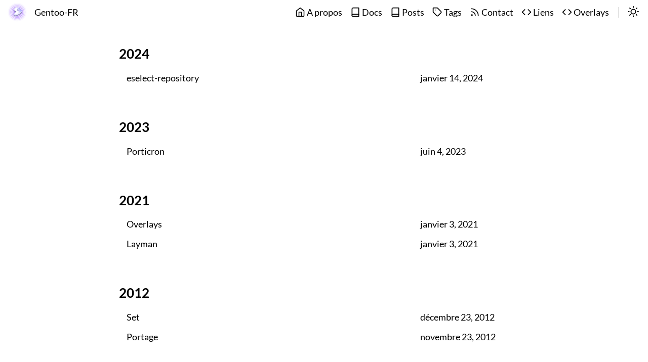

--- FILE ---
content_type: text/html; charset=utf-8
request_url: https://gentoo-fr.org/tags/portage/
body_size: 6868
content:
<!doctype html><html lang=en><head><meta charset=utf-8><meta name=viewport content="width=device-width,initial-scale=1"><style>:root{--accent-color:#F781F3;--font-size:17.5px}</style><title>Portage</title><meta name=description content="Gentoo-FR est un site non-officiel regroupant les passionnés francophones de la distribution Gentoo Linux."><meta name=keywords content='Linux,gentoo'><meta property="og:url" content="https://gentoo-fr.org/tags/portage/"><meta property="og:type" content="website"><meta property="og:title" content="Portage"><meta property="og:description" content="Gentoo-FR est un site non-officiel regroupant les passionnés francophones de la distribution Gentoo Linux."><meta property="og:image" content="https://gentoo-fr.org/img/gentoo-circle.png"><meta property="og:image:secure_url" content="https://gentoo-fr.org/img/gentoo-circle.png"><meta name=twitter:card content="summary_large_image"><meta name=twitter:title content="Portage"><meta name=twitter:description content="Gentoo-FR est un site non-officiel regroupant les passionnés francophones de la distribution Gentoo Linux."><meta property="twitter:domain" content="https://gentoo-fr.org/tags/portage/"><meta property="twitter:url" content="https://gentoo-fr.org/tags/portage/"><meta name=twitter:image content="https://gentoo-fr.org/img/gentoo-circle.png"><link rel=canonical href=https://gentoo-fr.org/tags/portage/><link rel=stylesheet type=text/css href=/css/normalize.min.css media=print><link rel=stylesheet type=text/css href=/css/main.min.css><link id=dark-theme rel=stylesheet href=/css/dark.min.css><script src=/js/bundle.min.fa5efcc1847c14584faf76a8125f8d676df49b14ed54d754fca2009ec1341de6.js integrity="sha256-+l78wYR8FFhPr3aoEl+NZ230mxTtVNdU/KIAnsE0HeY="></script><link rel=stylesheet href=https://cdn.jsdelivr.net/npm/katex@0.16.0/dist/katex.min.css integrity=sha384-Xi8rHCmBmhbuyyhbI88391ZKP2dmfnOl4rT9ZfRI7mLTdk1wblIUnrIq35nqwEvC crossorigin=anonymous><script defer src=https://cdn.jsdelivr.net/npm/katex@0.16.0/dist/katex.min.js integrity=sha384-X/XCfMm41VSsqRNQgDerQczD69XqmjOOOwYQvr/uuC+j4OPoNhVgjdGFwhvN02Ja crossorigin=anonymous></script><script defer src=https://cdn.jsdelivr.net/npm/katex@0.16.0/dist/contrib/auto-render.min.js integrity=sha384-+XBljXPPiv+OzfbB3cVmLHf4hdUFHlWNZN5spNQ7rmHTXpd7WvJum6fIACpNNfIR crossorigin=anonymous></script><script>document.addEventListener("DOMContentLoaded",function(){renderMathInElement(document.body,{delimiters:[{left:"$$",right:"$$",display:!0},{left:"$",right:"$",display:!1}],throwOnError:!1})})</script></head><body><script>setThemeByUserPref()</script><header class=header><nav class=header-nav><div class=avatar><a href=https://gentoo-fr.org/><img src=/img/gentoo-circle.png alt=avatar></a></div><div class=nav-title><a class=nav-brand href=https://gentoo-fr.org/>Gentoo-FR</a></div><div class=nav-links><div class=nav-link><a href=https://gentoo-fr.org/about/ aria-label=about><span data-feather=home></span> A propos</a></div><div class=nav-link><a href=https://gentoo-fr.org/docs/ aria-label=Docs><span data-feather=book></span> Docs</a></div><div class=nav-link><a href=https://gentoo-fr.org/posts/ aria-label=Posts><span data-feather=book></span> Posts</a></div><div class=nav-link><a href=https://gentoo-fr.org/tags/ aria-label=tags><span data-feather=tag></span> Tags</a></div><div class=nav-link><a href=https://gentoo-fr.org/contact/ aria-label=contact><span data-feather=rss></span> Contact</a></div><div class=nav-link><a href=https://gentoo-fr.org/links/ aria-label=links><span data-feather=code></span> Liens</a></div><div class=nav-link><a href=https://gentoo-fr.org/overlays/ aria-label=overlays><span data-feather=code></span> Overlays</a></div><span class=nav-icons-divider></span><div class="nav-link dark-theme-toggle"><span class="sr-only dark-theme-toggle-screen-reader-target">theme</span>
<a aria-hidden=true role=switch><span class=theme-toggle-icon data-feather=moon></span></a></div><div class=nav-link id=hamburger-menu-toggle><span class="sr-only hamburger-menu-toggle-screen-reader-target">menu</span>
<a aria-checked=false aria-labelledby=hamburger-menu-toggle id=hamburger-menu-toggle-target role=switch><span data-feather=menu></span></a></div><ul class="nav-hamburger-list visibility-hidden"><li class=nav-item><a href=https://gentoo-fr.org/about/><span data-feather=home></span> A propos</a></li><li class=nav-item><a href=https://gentoo-fr.org/docs/><span data-feather=book></span> Docs</a></li><li class=nav-item><a href=https://gentoo-fr.org/posts/><span data-feather=book></span> Posts</a></li><li class=nav-item><a href=https://gentoo-fr.org/tags/><span data-feather=tag></span> Tags</a></li><li class=nav-item><a href=https://gentoo-fr.org/contact/><span data-feather=rss></span> Contact</a></li><li class=nav-item><a href=https://gentoo-fr.org/links/><span data-feather=code></span> Liens</a></li><li class=nav-item><a href=https://gentoo-fr.org/overlays/><span data-feather=code></span> Overlays</a></li><li class="nav-item dark-theme-toggle"><span class="sr-only dark-theme-toggle-screen-reader-target">theme</span>
<a role=switch><span class=theme-toggle-icon data-feather=moon></span></a></li></ul></div></nav></header><main id=content><div class="container list-posts"><h1 class=list-title></h1><h2 class=posts-year>2024</h2><div class=post-title><a href=https://gentoo-fr.org/docs/eselect-repository/ class=post-link>eselect-repository</a><div class=flex-break></div><span class=post-date>janvier 14, 2024</span></div><h2 class=posts-year>2023</h2><div class=post-title><a href=https://gentoo-fr.org/docs/porticron/ class=post-link>Porticron</a><div class=flex-break></div><span class=post-date>juin 4, 2023</span></div><h2 class=posts-year>2021</h2><div class=post-title><a href=https://gentoo-fr.org/overlays/ class=post-link>Overlays</a><div class=flex-break></div><span class=post-date>janvier 3, 2021</span></div><div class=post-title><a href=https://gentoo-fr.org/docs/layman/ class=post-link>Layman</a><div class=flex-break></div><span class=post-date>janvier 3, 2021</span></div><h2 class=posts-year>2012</h2><div class=post-title><a href=https://gentoo-fr.org/docs/set/ class=post-link>Set</a><div class=flex-break></div><span class=post-date>décembre 23, 2012</span></div><div class=post-title><a href=https://gentoo-fr.org/docs/portage/ class=post-link>Portage</a><div class=flex-break></div><span class=post-date>novembre 23, 2012</span></div><h2 class=posts-year>2011</h2><div class=post-title><a href=https://gentoo-fr.org/docs/eix/ class=post-link>Eix</a><div class=flex-break></div><span class=post-date>mars 26, 2011</span></div></div></main><footer class=footer><span>&copy; 2026 gentoo-fr</span>
<span>Made with &#10084;&#65039; using <a target=_blank href=https://github.com/gokarna-theme/gokarna-hugo>Gokarna</a></span></footer></body></html>

--- FILE ---
content_type: text/css; charset=utf-8
request_url: https://gentoo-fr.org/css/main.min.css
body_size: 8242
content:
:root{--content-width:1120px;--container-width:810px;--light-primary-color:255, 255, 255;--light-secondary-color:#dddddd;--light-tertiary-color:#272822;--light-text-color:black}@font-face{font-family:Lato;font-weight:400;src:url(/fonts/Lato-Regular.ttf)}@font-face{font-family:Lato;font-weight:700;src:url(/fonts/Lato-Bold.ttf)}html{background-color:rgb(var(--light-primary-color));color:var(--light-text-color);font-family:lato,sans-serif;font-size:var(--font-size);min-height:100%;position:relative;scroll-behavior:smooth}body{margin-bottom:170px}b,strong{font-weight:700}a{color:inherit}a:hover{color:var(--accent-color);fill:var(--accent-color)}main#content{margin:90px auto 0;width:var(--content-width)}main#content>.container{margin:auto;width:75%;max-width:var(--container-width)}.post.container{box-sizing:border-box;display:inline-block}.post-toc{box-sizing:border-box;display:inline-block;padding-left:50px;vertical-align:top;width:24%}#toc{position:fixed;top:80px;bottom:20px;overflow-x:hidden;overflow-y:auto}#toc ul{list-style:none;margin:0;padding:0;font-size:14px}#toc ul li{margin-top:12px}#toc ul li a.level-1{padding-left:0}#toc ul li a.level-2{padding-left:10px}#toc ul li a.level-3{padding-left:20px}#toc ul li a.level-4{padding-left:30px}#toc ul li a{text-decoration:none}#toc ul li a.active{color:var(--accent-color)}img{height:auto;max-width:100%}.header{background-color:rgba(var(--light-primary-color),.95);color:inherit;height:50px;left:0;position:fixed;top:0;transition:box-shadow .3s ease-in-out;width:100%;z-index:5}.header a{text-decoration:none}.header .header-nav{height:50px;margin-top:0}.header-nav .avatar{border-radius:18px;float:left;height:100%;margin-left:15px}.header-nav .avatar img{border-radius:100%;display:block;height:38px;margin-top:5px;overflow:hidden;width:38px}.header-nav .nav-title{display:inline-block;height:100%;line-height:50px;padding-left:15px}.nav-title a{height:50px}.header-nav .nav-links{float:right;line-height:50px;margin-right:10px}.nav-links .nav-link{display:inline-block;padding:0 2px}.nav-links .nav-link a{display:block;padding:0 6px}.nav-link a svg{height:20px;margin:-3px auto;stroke-width:2;width:20px}.nav-item a svg{height:20px;margin:-3px auto;stroke-width:2;width:20px}.nav-links .nav-link.icon a{padding:0 8px}.nav-links .nav-icons-divider{border-color:inherit;border-left:1.5px solid;color:var(--light-secondary-color);margin:0 10px}.nav-links .dark-theme-toggle:hover{cursor:pointer}a:hover .feather-sun{fill:#000;color:#000}.dark-theme-toggle .feather{height:22px;stroke-linecap:round;stroke-linejoin:round;width:22px}#hamburger-menu-toggle{display:none}#hamburger-menu-toggle .feather{height:24px;stroke-linecap:round;stroke-linejoin:round;width:24px}.nav-hamburger-list{background:rgb(var(--light-primary-color));border-bottom:solid 1.5px var(--light-secondary-color);border-top:solid 1.5px var(--light-secondary-color);list-style-type:none;margin:0;padding:0;position:absolute;right:0;text-align:center;width:100%;z-index:5}.nav-hamburger-list a:hover{text-decoration:underline}.footer{bottom:0;color:inherit;left:0;margin-left:30%;overflow:hidden;padding:40px 0;position:absolute;text-align:center;width:40%}.footer span{display:block;font-size:.85em;font-weight:300;padding:1px 0}.flex-break{flex-basis:100%;height:0;display:none}.visibility-hidden{visibility:hidden}.header-shadow{box-shadow:#dcdcdc 0 1px 5px}.post-tags{list-style-type:none;padding:0}.post-tags .post-tag{border:1.5px solid;border-radius:4px;box-sizing:border-box;color:inherit;display:inline-block;font-size:14px}.post-tags .post-tag:hover{background-color:var(--light-text-color);color:rgb(var(--light-primary-color))}.post-tag a{color:inherit;display:block;padding:6px 12px;text-decoration:none}code,pre{background-color:var(--light-tertiary-color);box-sizing:border-box;color:#fff}pre{font-size:.95rem;overflow:auto;padding:20px}code{box-decoration-break:clone;word-wrap:break-word;font-size:.8em}:not(pre)>code{background-color:var(--light-secondary-color)!important;color:var(--light-text-color);padding:1px 4px}pre code{font-size:.9em}code{text-size-adjust:100%;-ms-text-size-adjust:100%;-moz-text-size-adjust:100%;-webkit-text-size-adjust:100%}blockquote{border-left:2px solid var(--light-secondary-color);color:grey;padding-left:1rem;margin-left:0}hr{color:var(--light-secondary-color);margin:50px auto}table{border-collapse:collapse;margin:30px 0;text-align:left;display:block;overflow-x:auto}table thead{background-color:var(--light-secondary-color)}table td,table th{padding:1.4rem}table td{border-bottom:1px solid var(--light-secondary-color)}.home-about{text-align:center}.home-about .avatar img{border-radius:50%;height:auto;object-fit:cover}.home-about .avatar img.size-xs{height:7rem;width:7rem}.home-about .avatar img.size-s{height:9rem;width:9rem}.home-about .avatar img.size-m{height:11rem;width:11rem}.home-about .avatar img.size-l{height:13rem;width:13rem}.home-about .avatar img.size-xl{height:15rem;width:15rem}.home-about h1{font-size:2em}.home-about h2{font-size:1.2em}.gk-social-icons{text-align:center}.gk-social-icons .gk-social-icons-list{display:inline-block;list-style-type:none;padding:0;text-align:center}.gk-social-icons-list .gk-social-icon{box-sizing:border-box;display:inline-block;fill:var(--light-text-color);height:24px;margin:0 6px;width:24px}.gk-social-icon a svg path{transition:fill .15s ease}.home-content{line-height:1.25;width:80%;margin:0 auto}.home-posts{margin:0 auto;padding-top:10px;width:80%}.post [role=doc-subtitle]{font-size:1.1em;font-style:italic}.post{overflow-wrap:break-word}.post .post-date,.prev-post-date,.next-post-date{color:gray}.post .post-content{line-height:1.7;margin-top:50px;letter-spacing:.5px}.post-content h1,.post-content h2,.post-content h3,.post-content h4{scroll-margin-top:55px}.post-content h1{margin-top:40px}.post-content h2{margin-top:35px}.post-content h3{margin-top:30px}.post-content h4{margin-top:25px}.post-content h5{margin-top:20px}.post-content img{display:block;margin-left:auto;margin-right:auto}.list-posts .list-title{text-align:center}.list-posts .posts-year{margin-top:70px}.list-posts .post-title{margin:18px 0 0 15px}.list-posts a{text-decoration:none}.post-title .post-link,.post-title .post-date{display:inline-block}.post-title .post-link{width:73%}.tags-list .post-tags{margin-top:50px}.tags-list .post-tags .post-tag{margin:2px 5px;padding:0}.tags-list .post-tags .post-tag a{border-radius:inherit;padding:0}.tags-list .post-tags .post-tag a div{display:inline-block}.tags-list .post-tags .post-tag a .tag-name{padding:5px 8px}.tags-list .post-tags .post-tag a .tag-posts-count{background-color:var(--light-secondary-color);border-radius:inherit;color:inherit;opacity:.8;padding:6px;position:relative;z-index:0}.tags-list .post-tags .post-tag:hover a .tag-posts-count{background-color:var(--light-text-color);color:rgb(var(--light-primary-color))}.text-404{margin-top:125px;text-align:center}@media only screen and (max-width:1120px){main#content{width:auto}}@media only screen and (max-width:820px){body{font-size:.95rem}.flex-break{display:block}.home-about .avatar img{border-radius:50%;height:7rem;width:7rem}.nav-links .nav-link,.nav-icons-divider{display:none}#hamburger-menu-toggle{display:inline-block}main#content{box-sizing:border-box;padding:0 1.5rem;width:auto}.home-content,.home-posts{width:auto;margin:0}main#content .container{width:100%}.home-about{margin:0 auto}#toc{display:none}.list-posts{flex:1}.list-posts .post-date{color:gray}.footer{margin-left:0;width:100%}}@media only screen and (min-width:820px){.nav-hamburger-list{visibility:hidden!important}}.sr-only{position:absolute;left:-1e4px;top:auto;width:1px;height:1px;overflow:hidden}.prev-post{float:left;text-align:left}.next-post{float:right;text-align:right}.prev-post,.next-post{max-width:33%}.arrow-logo{background-color:initial;border-radius:50%;bottom:20px;cursor:pointer;display:none;font-size:24px;padding:10px;padding-right:8px;position:fixed;right:20px;z-index:5;background-color:var(--light-tertiary-color);width:25px;height:25px}.arrow-logo path{fill:var(--light-secondary-color)}.arrow-logo:hover{fill:var(--accent-color)}@media screen and (max-width:600px){#btt-button{visibility:hidden}}

--- FILE ---
content_type: text/css; charset=utf-8
request_url: https://gentoo-fr.org/css/dark.min.css
body_size: 1536
content:
:root{--dark-primary-color:34, 39, 46;--dark-secondary-color:#2d333b;--dark-tertiary-color:#646464;--dark-text-color:white}html{background-color:rgb(var(--dark-primary-color));color:var(--dark-text-color);fill:var(--dark-text-color)}.header{background-color:rgba(var(--dark-primary-color),.95)}.nav-hamburger-list{background:rgba(var(--dark-primary-color),1)}.nav-links .nav-icons-divider{color:var(--dark-secondary-color)}a:hover .feather-moon{fill:#fff;color:#fff}.gk-social-icons-list .gk-social-icon,.gk-social-icons-list .gk-social-icon a:visited{fill:var(--dark-text-color)}.gk-social-icons-list .gk-social-icon a:hover{fill:var(--accent-color)}.post-tags .post-tag:hover{background-color:var(--dark-text-color);color:rgb(var(--dark-primary-color))}.tags-list .post-tags .post-tag a .tag-posts-count{background-color:var(--dark-secondary-color)}.tags-list .post-tags .post-tag:hover a .tag-posts-count{background-color:var(--dark-text-color);color:rgb(var(--dark-primary-color))}.footer{border-top-color:var(--dark-header-bg-color)}blockquote{color:darkgrey;border-left-color:var(--dark-secondary-color)}hr{color:var(--dark-secondary-color)}table thead{background-color:var(--dark-secondary-color)}table td,table th{border-bottom-color:var(--dark-secondary-color)}code,pre{background-color:var(--dark-secondary-color)!important}:not(pre)>code{background-color:var(--dark-tertiary-color)!important;color:var(--dark-text-color)}.header-shadow{box-shadow:#21262d 0 -1px inset}.arrow-logo{background-color:var(--dark-secondary-color)}